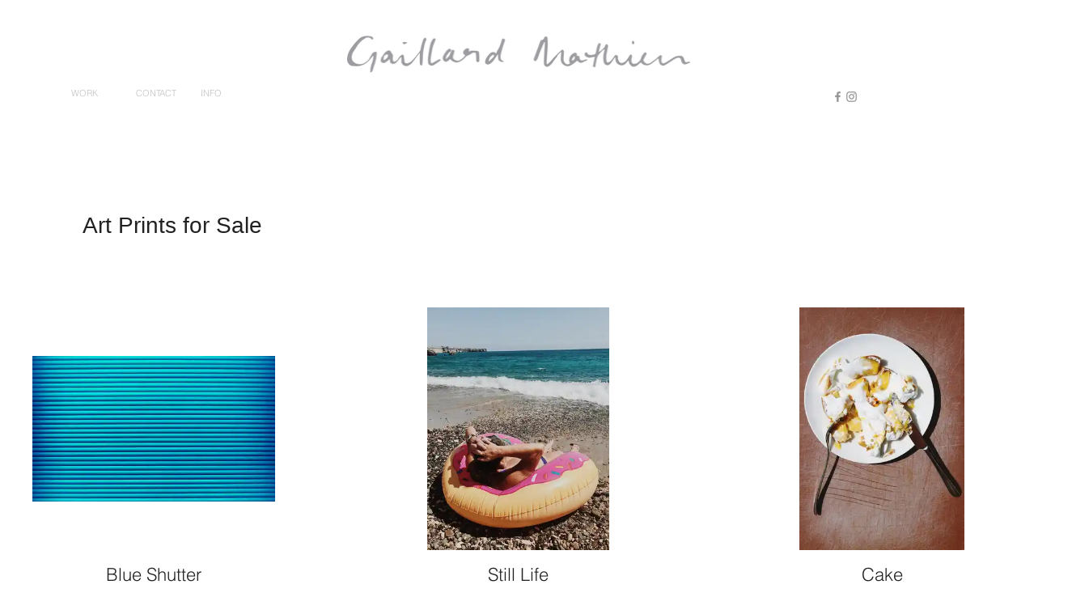

--- FILE ---
content_type: text/css; charset=utf-8
request_url: https://www.gaillardmathieu.com/_serverless/pro-gallery-css-v4-server/layoutCss?ver=2&id=comp-j7df8ddb&items=3552_4452_2675%7C3520_3024_4032%7C3420_3456_5085%7C3670_3846_2564%7C3671_4912_7360%7C3476_4746_3164&container=380_1200_1185.59375_720&options=layoutParams_cropRatio:1%7ClayoutParams_structure_galleryRatio_value:0%7ClayoutParams_repeatingGroupTypes:%7ClayoutParams_gallerySpacing:0%7CgroupTypes:1%7CnumberOfImagesPerRow:3%7CfixedColumns:3%7CcollageAmount:0%7CtextsVerticalPadding:0%7CtextsHorizontalPadding:0%7CcalculateTextBoxHeightMode:MANUAL%7CtargetItemSize:516%7CcubeRatio:1%7CexternalInfoHeight:134.8%7CexternalInfoWidth:0%7CisRTL:false%7CisVertical:true%7CminItemSize:50%7CgroupSize:1%7CchooseBestGroup:true%7CcubeImages:true%7CcubeType:fit%7CsmartCrop:false%7CcollageDensity:0%7CimageMargin:150%7ChasThumbnails:false%7CgalleryThumbnailsAlignment:bottom%7CgridStyle:1%7CtitlePlacement:SHOW_BELOW%7CarrowsSize:23%7CslideshowInfoSize:200%7CimageInfoType:NO_BACKGROUND%7CtextBoxHeight:134.8%7CscrollDirection:0%7CgalleryLayout:2%7CgallerySizeType:smart%7CgallerySize:43%7CcropOnlyFill:false%7CnumberOfImagesPerCol:1%7CgroupsPerStrip:0%7Cscatter:0%7CenableInfiniteScroll:true%7CthumbnailSpacings:0%7CarrowsPosition:0%7CthumbnailSize:120%7CcalculateTextBoxWidthMode:PERCENT%7CtextBoxWidthPercent:50%7CuseMaxDimensions:false%7CrotatingGroupTypes:%7CrotatingCropRatios:%7CgallerySizePx:0%7CplaceGroupsLtr:false
body_size: -90
content:
#pro-gallery-comp-j7df8ddb [data-hook="item-container"][data-idx="0"].gallery-item-container{opacity: 1 !important;display: block !important;transition: opacity .2s ease !important;top: 0px !important;left: 0px !important;right: auto !important;height: 435px !important;width: 300px !important;} #pro-gallery-comp-j7df8ddb [data-hook="item-container"][data-idx="0"] .gallery-item-common-info-outer{height: 135px !important;} #pro-gallery-comp-j7df8ddb [data-hook="item-container"][data-idx="0"] .gallery-item-common-info{height: 135px !important;width: 100% !important;} #pro-gallery-comp-j7df8ddb [data-hook="item-container"][data-idx="0"] .gallery-item-wrapper{width: 300px !important;height: 300px !important;margin: 0 !important;} #pro-gallery-comp-j7df8ddb [data-hook="item-container"][data-idx="0"] .gallery-item-content{width: 300px !important;height: 180px !important;margin: 60px 0px !important;opacity: 1 !important;} #pro-gallery-comp-j7df8ddb [data-hook="item-container"][data-idx="0"] .gallery-item-hover{width: 300px !important;height: 180px !important;opacity: 1 !important;} #pro-gallery-comp-j7df8ddb [data-hook="item-container"][data-idx="0"] .item-hover-flex-container{width: 300px !important;height: 180px !important;margin: 60px 0px !important;opacity: 1 !important;} #pro-gallery-comp-j7df8ddb [data-hook="item-container"][data-idx="0"] .gallery-item-wrapper img{width: 100% !important;height: 100% !important;opacity: 1 !important;} #pro-gallery-comp-j7df8ddb [data-hook="item-container"][data-idx="1"].gallery-item-container{opacity: 1 !important;display: block !important;transition: opacity .2s ease !important;top: 0px !important;left: 450px !important;right: auto !important;height: 435px !important;width: 300px !important;} #pro-gallery-comp-j7df8ddb [data-hook="item-container"][data-idx="1"] .gallery-item-common-info-outer{height: 135px !important;} #pro-gallery-comp-j7df8ddb [data-hook="item-container"][data-idx="1"] .gallery-item-common-info{height: 135px !important;width: 100% !important;} #pro-gallery-comp-j7df8ddb [data-hook="item-container"][data-idx="1"] .gallery-item-wrapper{width: 300px !important;height: 300px !important;margin: 0 !important;} #pro-gallery-comp-j7df8ddb [data-hook="item-container"][data-idx="1"] .gallery-item-content{width: 225px !important;height: 300px !important;margin: 0px 38px !important;opacity: 1 !important;} #pro-gallery-comp-j7df8ddb [data-hook="item-container"][data-idx="1"] .gallery-item-hover{width: 225px !important;height: 300px !important;opacity: 1 !important;} #pro-gallery-comp-j7df8ddb [data-hook="item-container"][data-idx="1"] .item-hover-flex-container{width: 225px !important;height: 300px !important;margin: 0px 38px !important;opacity: 1 !important;} #pro-gallery-comp-j7df8ddb [data-hook="item-container"][data-idx="1"] .gallery-item-wrapper img{width: 100% !important;height: 100% !important;opacity: 1 !important;} #pro-gallery-comp-j7df8ddb [data-hook="item-container"][data-idx="2"].gallery-item-container{opacity: 1 !important;display: block !important;transition: opacity .2s ease !important;top: 0px !important;left: 900px !important;right: auto !important;height: 435px !important;width: 300px !important;} #pro-gallery-comp-j7df8ddb [data-hook="item-container"][data-idx="2"] .gallery-item-common-info-outer{height: 135px !important;} #pro-gallery-comp-j7df8ddb [data-hook="item-container"][data-idx="2"] .gallery-item-common-info{height: 135px !important;width: 100% !important;} #pro-gallery-comp-j7df8ddb [data-hook="item-container"][data-idx="2"] .gallery-item-wrapper{width: 300px !important;height: 300px !important;margin: 0 !important;} #pro-gallery-comp-j7df8ddb [data-hook="item-container"][data-idx="2"] .gallery-item-content{width: 204px !important;height: 300px !important;margin: 0px 48px !important;opacity: 1 !important;} #pro-gallery-comp-j7df8ddb [data-hook="item-container"][data-idx="2"] .gallery-item-hover{width: 204px !important;height: 300px !important;opacity: 1 !important;} #pro-gallery-comp-j7df8ddb [data-hook="item-container"][data-idx="2"] .item-hover-flex-container{width: 204px !important;height: 300px !important;margin: 0px 48px !important;opacity: 1 !important;} #pro-gallery-comp-j7df8ddb [data-hook="item-container"][data-idx="2"] .gallery-item-wrapper img{width: 100% !important;height: 100% !important;opacity: 1 !important;} #pro-gallery-comp-j7df8ddb [data-hook="item-container"][data-idx="3"].gallery-item-container{opacity: 1 !important;display: block !important;transition: opacity .2s ease !important;top: 585px !important;left: 0px !important;right: auto !important;height: 435px !important;width: 300px !important;} #pro-gallery-comp-j7df8ddb [data-hook="item-container"][data-idx="3"] .gallery-item-common-info-outer{height: 135px !important;} #pro-gallery-comp-j7df8ddb [data-hook="item-container"][data-idx="3"] .gallery-item-common-info{height: 135px !important;width: 100% !important;} #pro-gallery-comp-j7df8ddb [data-hook="item-container"][data-idx="3"] .gallery-item-wrapper{width: 300px !important;height: 300px !important;margin: 0 !important;} #pro-gallery-comp-j7df8ddb [data-hook="item-container"][data-idx="3"] .gallery-item-content{width: 300px !important;height: 200px !important;margin: 50px 0px !important;opacity: 1 !important;} #pro-gallery-comp-j7df8ddb [data-hook="item-container"][data-idx="3"] .gallery-item-hover{width: 300px !important;height: 200px !important;opacity: 1 !important;} #pro-gallery-comp-j7df8ddb [data-hook="item-container"][data-idx="3"] .item-hover-flex-container{width: 300px !important;height: 200px !important;margin: 50px 0px !important;opacity: 1 !important;} #pro-gallery-comp-j7df8ddb [data-hook="item-container"][data-idx="3"] .gallery-item-wrapper img{width: 100% !important;height: 100% !important;opacity: 1 !important;} #pro-gallery-comp-j7df8ddb [data-hook="item-container"][data-idx="4"]{display: none !important;} #pro-gallery-comp-j7df8ddb [data-hook="item-container"][data-idx="5"]{display: none !important;} #pro-gallery-comp-j7df8ddb .pro-gallery-prerender{height:1019.5999999999999px !important;}#pro-gallery-comp-j7df8ddb {height:1019.5999999999999px !important; width:1200px !important;}#pro-gallery-comp-j7df8ddb .pro-gallery-margin-container {height:1019.5999999999999px !important;}#pro-gallery-comp-j7df8ddb .pro-gallery {height:1019.5999999999999px !important; width:1200px !important;}#pro-gallery-comp-j7df8ddb .pro-gallery-parent-container {height:1019.5999999999999px !important; width:1350px !important;}